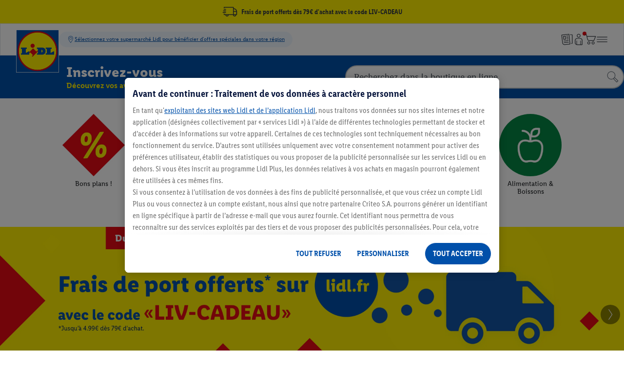

--- FILE ---
content_type: text/javascript; charset=utf-8
request_url: https://www.lidl.fr/c/js/hashed/AUXTheHeroStage.b954e61a8a94c11ba248012fb296183a.js
body_size: 154
content:
function ATheHeroStageUX(){function e(e){const r=function(e){const t=e.querySelectorAll(".m-ux-tab");return Array.prototype.slice.call(t)}(e);r.forEach(function(r){const n=e.querySelector(`#${r.getAttribute("for")}`);n.addEventListener("change",aSliderUX.triggerManageButtonVisibility(t(e))),setTimeout(function(){n.checked&&aSliderUX.triggerManageButtonVisibility(t(e))()},0)})}function t(e){return e.querySelector(".ATheHeroStage__TabPanels")}function r(t){e(t)}this.init=function(e){(function(e){const t=e.querySelectorAll(".ATheHeroStage__Wrapper");return Array.prototype.slice.call(t)})(e).forEach(r)}}const aTheHeroStageUX=new ATheHeroStageUX;aTheHeroStageUX.init(document);

--- FILE ---
content_type: image/svg+xml
request_url: https://www.lidl.fr/cdn/assets/icons/1.0.0/cross.svg
body_size: 227
content:
<?xml version="1.0" encoding="utf-8"?>
<!-- Generator: Adobe Illustrator 21.1.0, SVG Export Plug-In . SVG Version: 6.00 Build 0)  -->
<svg version="1.1" id="eps" xmlns="http://www.w3.org/2000/svg" xmlns:xlink="http://www.w3.org/1999/xlink" x="0px" y="0px"
	 viewBox="0 0 60 60" style="enable-background:new 0 0 60 60;" xml:space="preserve">
<path d="M32.12,30L57.71,4.41c0.2-0.2,0.2-0.51,0-0.71L56.3,2.29c-0.2-0.2-0.51-0.2-0.71,0L30,27.88L4.41,2.29
	c-0.2-0.2-0.51-0.2-0.71,0L2.29,3.71c-0.2,0.2-0.2,0.51,0,0.71L27.88,30L2.29,55.59c-0.2,0.2-0.2,0.51,0,0.71
	c0.98,0.98,2.56,0.98,3.54,0L30,32.12l24.17,24.17c0.98,0.98,2.56,0.98,3.54,0c0.2-0.2,0.2-0.51,0-0.71L32.12,30z"/>
</svg>


--- FILE ---
content_type: application/javascript
request_url: https://www.lidl.fr/p/fragment/fragment-EnergyLabelSimple.17b3267d.mjs
body_size: 3851
content:
import{e as p,d as P,a3 as h,o as i,g as o,i as c,a4 as x,P as k,n as l,N as m,f as y,t as u,B as E,l as z,w as I,j as f,X as O,_ as N,M as v,h as L,G as S,F as B,r as A,E as D}from"./fragment-vendors.872f5bb5.mjs";import{_ as $}from"./fragment.ea103d21.mjs";const q=p({props:{src:{type:String,required:!0},alt:{type:String,required:!0},zoomOut:{type:Boolean,default:!1}},data:()=>({panning:!1,transition:!1,tapTimeout:null,timeout:500,maxScale:3,minScale:1,lastEvent:null,imgTranslate:{x:0,y:0},imgScale:1,lastImgTranslate:{x:0,y:0},lastImgScale:1,originalImgSize:{width:0,height:0},lastPanDelta:{x:0,y:0},pinchStartPoint:{x:0,y:0},pinchOrigin:{x:0,y:0}}),computed:{zooming(){return this.imgScale>this.minScale},imageStyle(){return{transform:`translate3d(${this.imgTranslate.x}px, ${this.imgTranslate.y}px, 0)scale(${this.imgScale})`,cursor:this.panning&&"grabbing"||(this.zooming?"zoom-out":"zoom-in")}}},watch:{zooming(e){this.$emit("update-zooming",e)},zoomOut(e){e&&this.zooming&&this.resetTransform()}},mounted(){const e=this.$refs.zoomImage;e.addEventListener("load",this.setupLoadListeners),e.addEventListener("error",this.removeBackgroundImage),window.addEventListener("resize",this.handleResize)},beforeUnmount(){const e=this.$refs.zoomImage;e.removeEventListener("load",this.setupLoadListeners),e.removeEventListener("error",this.removeBackgroundImage),window.removeEventListener("resize",this.handleResize)},methods:{resetTransform(){this.setTranslate(0,0),this.imgScale=this.minScale,this.setLastTransform()},handleResize(){P(()=>this.resetTransform(),400)},boxedScale(e){return e<this.minScale?this.minScale:e>this.maxScale?this.maxScale:e},boxedTranslate(e,t){const a=t;return e>a?a:e<-a?-a:e},getPointOnImg(e,t){const a=this.getCurrentImgPosition(),s=e-a.x,n=t-a.y;return{x:s/(this.originalImgSize.width*this.imgScale/2)-1,y:n/(this.originalImgSize.height*this.imgScale/2)-1}},getCurrentImgPosition(){if(this.$refs.zoomImage){const e=this.$refs.zoomImage.getBoundingClientRect();return{x:e.left,y:e.top}}return{x:0,y:0}},getTransformChange(e,t,a){const s=this.getSizeDiffByScale(t),n=this.getSizeDiffByScale(a);return{x:e.x*(s.x-n.x),y:e.y*(s.y-n.y),scale:a-t}},getSizeDiffByScale(e){return{x:(this.originalImgSize.width*e-this.originalImgSize.width)/2,y:(this.originalImgSize.height*e-this.originalImgSize.height)/2}},setTranslate(e,t){Object.assign(this.imgTranslate,{x:this.boxedTranslate(e,this.originalImgSize.width),y:this.boxedTranslate(t,this.originalImgSize.height)})},setLastTransform(){Object.assign(this.lastImgTranslate,this.imgTranslate),this.lastImgScale=this.imgScale},handlePinchStart(e){Object.assign(this.pinchStartPoint,{x:e.center.x,y:e.center.y}),Object.assign(this.pinchOrigin,this.getPointOnImg(e.center.x,e.center.y)),this.lastEvent="pinchstart"},handlePinch(e){const t=this.boxedScale(this.lastImgScale*e.scale),a=this.getTransformChange(this.pinchOrigin,this.lastImgScale,t);this.setTranslate(this.lastImgTranslate.x+a.x+e.deltaX,this.lastImgTranslate.y+a.y+e.deltaY),this.imgScale=this.lastImgScale+a.scale,this.lastEvent="pinch"},handlePinchEnd(){this.setLastTransform(),this.imgScale===this.minScale&&this.resetTransform(),this.lastEvent="pinchend"},zoomByTap(e){if(this.transition=!0,this.zooming)this.resetTransform();else{const t=this.getPointOnImg(e.center.x,e.center.y);this.transformChange(t)}window.setTimeout(()=>{this.transition=!1},250)},transformChange(e){const t=this.getTransformChange(e,this.imgScale,this.maxScale);Object.assign(this.imgTranslate,{x:this.imgTranslate.x+t.x,y:this.imgTranslate.y+t.y}),this.imgScale+=t.scale,this.setLastTransform()},handleTap(e){this.zoomByTap(e)},handlePan(e){this.zooming&&(this.lastEvent!=="pan"&&Object.assign(this.lastPanDelta,{x:e.deltaX,y:e.deltaY}),this.setTranslate(this.lastImgTranslate.x+e.deltaX-this.lastPanDelta.x,this.lastImgTranslate.y+e.deltaY-this.lastPanDelta.y),this.lastEvent="pan",this.panning=!0)},handlePanEnd(){this.zooming&&(this.setLastTransform(),this.lastEvent="panend",this.panning=!1)},setupLoadListeners(){this.setOriginalImgSize(),this.removeBackgroundImage()},removeBackgroundImage(){const e=this.$refs.zoomWrapper;e.style.backgroundImage="none"},setOriginalImgSize(){const t=this.$refs.zoomImage.getBoundingClientRect();Object.assign(this.originalImgSize,{width:t.width,height:t.height})}}});const V={class:"zoom"},j={class:"zoom__area"},R={ref:"zoomWrapper",class:"zoom__wrapper"},W={class:"zoom__caption"},M=["src","alt"];function F(e,t,a,s,n,d){const r=h("pinch"),_=h("pinchstart"),C=h("pinchend"),b=h("tap"),g=h("pan"),T=h("panend"),w=h("tracking");return i(),o("div",V,[c("div",j,[c("div",R,[c("figure",W,[x(c("img",{ref:"zoomImage",src:e.src,alt:e.alt,style:k(e.imageStyle),class:l([{"zoom__image--transition":e.transition,"zoom__image--zoomed-in":e.imgScale!==1},"zoom__image"]),"data-qa-label":"zoom-image",onTouchmove:t[0]||(t[0]=m(()=>{},["prevent","stop"])),onClick:t[1]||(t[1]=m(()=>{},["prevent","stop"])),onMousedown:t[2]||(t[2]=m(()=>{},["stop"]))},null,46,M),[[r,e.handlePinch],[_,e.handlePinchStart],[C,e.handlePinchEnd],[b,e.handleTap],[g,e.handlePan],[T,e.handlePanEnd],[w,void 0,"click"]])])],512)])])}const X=$(q,[["render",F],["__scopeId","data-v-63fbd2d3"]]),Y={class:"overlay-content__overlay"},H=["data"],Z=p({__name:"OverlayContent",props:{text:{},img:{}},setup(e){const t=e,a=y(()=>/\.pdf$/.test(t.img));return(s,n)=>(i(),o("div",Y,[a.value?(i(),o("object",{key:0,data:e.img,class:"overlay-content__overlay-pdf",type:"application/pdf"},u(e.text),9,H)):(i(),E(X,{key:1,alt:e.text,src:e.img,zoomOut:!0},null,8,["alt","src"]))]))}});const G=$(Z,[["__scopeId","data-v-92a056fc"]]),U=["aria-label"],J=p({__name:"EnergyLabelIcon",props:{classCode:{default:""},variant:{default:"medium"}},setup(e){const{t}=z(),a=e,s=y(()=>{const n=a.classCode.charAt(0)||"",d=a.classCode.substring(1),r=d==="_NEW"?"":d;return`${t("Product.SpecificProduct_EnergyLabel_EfficiencyLogo")} ${n}${r}`});return(n,d)=>(i(),o("div",{class:"eel-icon","aria-label":s.value},[c("div",{class:l(`eel-icon__icon eel-icon__icon--${e.classCode} eel-icon__icon--${e.variant}`)},null,2)],8,U))}});const K=(e,t)=>{document.dispatchEvent(new CustomEvent(e,{detail:t}))},Q=K,ee=["aria-label"],te={class:"eel-icon-legacy-one__content"},ae=p({__name:"EnergyLabelIconLegacy",props:{classCode:{},colorCode:{},variant:{default:"medium"}},setup(e){const{t}=z(),a=e,s=y(()=>a.classCode.charAt(0)),n=y(()=>a.classCode.substring(1)),d=y(()=>{const r=n.value?.substring(1)==="_NEW"?"":n.value;return`${t("Product.SpecificProduct_EnergyLabel_EfficiencyLogo")} ${s.value}${r}`});return(r,_)=>(i(),o("span",{class:l(`eel-icon-legacy-one eel-icon-legacy-one--${e.colorCode} eel-icon-legacy-one--${e.variant}`),"aria-label":d.value},[c("span",te,[I(u(s.value)+" ",1),n.value?(i(),o("sup",{key:0,class:l(`eel-icon-legacy-one__suffix eel-icon-legacy-one__suffix--${e.variant}`)},u(n.value),3)):f("",!0)])],10,ee))}});const ie=p({components:{EnergyLabelIcon:J,OverlayContent:G,OverlayTrigger:O(()=>N(()=>import("./fragment-OverlayTrigger.32f7ff3a.mjs"),["fragment-OverlayTrigger.32f7ff3a.mjs","fragment.ea103d21.mjs","fragment-vendors.872f5bb5.mjs","assets/vendor.7a7a9571.css","assets/fragment.3c98ed38.css","assets/OverlayTrigger.e6b46b2e.css"])),EnergyLabelIconLegacy:ae},props:{colorCode:{type:String,required:!0},classCode:{type:String,required:!0},modifier:{type:String,default:""},titles:{type:Array,required:!0},showTitles:{type:Boolean,default:!0},requireSelectVariant:{type:Boolean,required:!1},logo:{type:String,default:void 0},logoAltText:{type:String,default:void 0},fiche:{type:String,default:void 0},ficheAltText:{type:String,default:void 0},openLinksNewTab:{type:Boolean,default:!1},isClickHandledExternally:{type:Boolean,default:!1},variant:{type:String,default:"medium",validator(e){return["small","medium","large"].includes(e)}}},computed:{classCodeMain(){return this.classCode.charAt(0)},classCodeSuffix(){return this.classCode.substring(1)},energyLabelClasses(){return{"energy-label--block":this.showTitles,[`energy-label--${this.modifier}`]:this.modifier}},energyEfficiencyClass(){const e=this.classCode.charAt(0)||"",t=this.classCode.substring(1);return`${e}${t==="_NEW"?"":t}`},applyOldEELStyles(){return!!(this.modifier&&!this.newEEL)},buildArrowClasses(){return{"energy-label__arrow":!0,[`energy-label__arrow--${this.colorCode}`]:!0,[`energy-label__arrow--${this.modifier}`]:this.modifier,"energy-label__arrow--eel":this.newEEL}},newEEL(){return this.classCode.toLowerCase().indexOf("new")!==-1},checkWrapper(){return this.showTitles?"energy-label__wrapper":""},logoAlt(){return this.logoAltText?this.logoAltText:`${this.$t("Product.SpecificProduct_EnergyLabel_EfficiencyLogo")} ${this.energyEfficiencyClass}`},ficheAlt(){return this.ficheAltText?this.ficheAltText:`${this.$t("Product.SpecificProduct_EnergyLabel_ProductDataSheet")} ${this.energyEfficiencyClass}`}},methods:{openNewTab(e,t){if(this[t]&&this.openLinksNewTab&&!this.requireSelectVariant){if(e.preventDefault(),e.stopPropagation(),this.isClickHandledExternally){Q("tap-eec",{target:this[t]??""});return}window.open(this[t],"_blank")}},openEnergyLabelNewTab(e){this.requireSelectVariant&&this.$emit("openProduct",e),this.openNewTab(e,"logo")},openFicheNewTab(e){this.openNewTab(e,"fiche")}}});const ne={key:0,class:"energy-label__texts"},se=["aria-label"];function oe(e,t,a,s,n,d){const r=v("OverlayContent"),_=v("EnergyLabelIcon"),C=v("EnergyLabelIconLegacy"),b=v("OverlayTrigger");return i(),o("div",{class:l([e.energyLabelClasses,"energy-label"])},[c("div",{class:l(e.checkWrapper)},[c("div",{class:"energy-label__icon-wrapper",onClick:t[1]||(t[1]=m(()=>{},["stop","prevent"]))},[L(b,{href:e.logo,overlayTitle:e.$t("Product.SpecificProduct_EnergyLabel_EfficiencyLogo"),enabled:!e.requireSelectVariant,"data-qa-label":"energy-label-img-trigger-dsd",class:"energy-label__icon-text"},{content:S(()=>[L(r,{text:e.logoAlt,img:e.logo??""},null,8,["text","img"])]),default:S(()=>[c("div",{class:l([e.buildArrowClasses,"energy-label__icon-text",`energy-label__icon-text--${e.variant}`]),onClick:t[0]||(t[0]=(...g)=>e.openEnergyLabelNewTab&&e.openEnergyLabelNewTab(...g))},[e.newEEL?(i(),E(_,{key:0,classCode:e.classCode,variant:e.variant},null,8,["classCode","variant"])):(i(),E(C,{key:1,classCode:e.classCode,colorCode:e.colorCode,variant:e.variant},null,8,["classCode","colorCode","variant"]))],2)]),_:1},8,["href","overlayTitle","enabled"])]),e.showTitles&&(e.titles&&e.titles.length>0||e.fiche)?(i(),o("div",ne,[(i(!0),o(B,null,A(e.titles,(g,T)=>(i(),o("div",{key:T,class:l([[`energy-label__text--${e.modifier}`,`energy-label__text--${e.variant}`],"energy-label__text"])},u(g),3))),128)),e.fiche?(i(),o("div",{key:0,onClick:t[3]||(t[3]=m(()=>{},["stop","prevent"]))},[e.openLinksNewTab?(i(),o("button",{key:0,"aria-label":e.ficheAlt,"data-qa-label":"energy-label-fiche",class:l(["energy-label__text energy-label__text--link",`energy-label__text--${e.variant}`]),onClick:t[2]||(t[2]=m((...g)=>e.openFicheNewTab&&e.openFicheNewTab(...g),["prevent"])),type:"button"},u(e.$t("Product.SpecificProduct_EnergyLabel_ProductDataSheet")),11,se)):f("",!0),e.openLinksNewTab?f("",!0):(i(),E(b,{key:1,"aria-label":e.$t("Product.SpecificProduct_EnergyLabel_ProductDataSheet"),href:e.fiche,overlayTitle:e.$t("Product.SpecificProduct_EnergyLabel_ProductDataSheet"),overlayFormat:"fixed-wide",enabled:!e.requireSelectVariant,class:"energy-label__text energy-label__text--link","data-qa-label":"energy-label-fiche"},D({default:S(()=>[I(u(e.$t("Product.SpecificProduct_EnergyLabel_ProductDataSheet"))+" ",1)]),_:2},[e.fiche?{name:"content",fn:S(()=>[L(r,{text:e.ficheAlt,img:e.fiche},null,8,["text","img"])]),key:"0"}:void 0]),1032,["aria-label","href","overlayTitle","enabled"]))])):f("",!0)])):f("",!0)],2)],2)}const ce=$(ie,[["render",oe],["__scopeId","data-v-ff4bdf47"]]);export{ce as default};


--- FILE ---
content_type: text/javascript; charset=utf-8
request_url: https://www.lidl.fr/c/js/hashed/ARedirectToSearch.89c8310d6894ae0d9d1be0e18c1f34f5.js
body_size: 48
content:
!function(){const t=document.querySelector(".AErrorPage");if(t){const e=t.getAttribute("data-status-code"),a=t.getAttribute("data-page-type"),i=t.getAttribute("data-page-name");window.mindShiftNav=window.mindShiftNav||{isSearchEnabled:!0},"404"===e&&"CAMPAIGN"===a&&i&&window.mindShiftNav.isSearchEnabled&&window.location.replace(`/q/search?q=${i}`)}}();

--- FILE ---
content_type: text/javascript; charset=utf-8
request_url: https://www.lidl.fr/c/js/hashed/ATrackingGA.aa86610b42945835c39d93932d821702.js
body_size: 489
content:
!function(){const t="data-impression-tracking",e="data-component-impression",o="data-gridbox-impression",i="data-product-impression",n=document.querySelectorAll(`[${e}],[${o}],[${i}]`),c=Array.prototype.slice.call(n);function r(){const t=this.getAttribute(e),n=t?JSON.parse(decodeURIComponent(t)):void 0,c=this.getAttribute(o),r=c?this.getAttribute(o):this.getAttribute(i);let s=r?JSON.parse(decodeURIComponent(r)):void 0;const d=s?"EECproductClick":"EECpromotionClick";c&&(s={list:"Recommendation",products:[s]});const a=s?{event:d,ecommerce:{click:{actionField:{list:s.list,action:"click"},products:s.products}}}:{event:d,ecommerce:{promoClick:{promotions:[n]}}};window.dataLayer.push(a)}window.dataLayer=window.dataLayer||[];for(let t=0;t<c.length;t++)c[t].addEventListener("click",r);function s(t){window.dataLayer.push({event:"gaEvent",...t})}!function(t,o){const i=c.filter(e=>e.getAttribute(t)).map(e=>JSON.parse(decodeURIComponent(e.getAttribute(t))));let n=0,r=20;do{const c={event:o,ecommerce:{}},s={promotions:i.slice(n,r)};t===e?c.ecommerce.promoView=s:c.ecommerce.impressions=i.slice(n,r),window.dataLayer.push(c),n+=20,r+=20}while(i.slice(n,r).length>0)}(e,"EECpromotionImpression"),document.querySelectorAll(`[${t}]`).forEach(e=>{e.getAttribute(t)&&e.addEventListener("click",e=>s(function(e){const o=e.getAttribute(t);return o?JSON.parse(decodeURIComponent(o)):{}}(e.target))),e.addEventListener("IMPRESSION_TRACKING_DATA_CHANGED",t=>s(t.detail))})}();

--- FILE ---
content_type: image/svg+xml
request_url: https://www.lidl.fr/static/assets/lidl_icon_chatbot_open-1763876.svg
body_size: 287
content:
<svg xmlns="http://www.w3.org/2000/svg" viewBox="0 0 60 60" xmlns:v="https://vecta.io/nano"><circle cx="22" cy="25" r="3"/><circle cx="38" cy="25" r="3"/><path d="M56.5 20.5h-4v-6c0-1.1-.9-2-2-2h-19V8.58C32.39 8.06 33 7.11 33 6c0-1.66-1.34-3-3-3s-3 1.34-3 3c0 1.11.61 2.06 1.5 2.58v3.92H9.47c-1.1 0-2 .9-2 2v6H3.5c-1.1 0-2 .9-2 2v11c0 1.1.9 2 2 2h3.99c.26 6.12 5.29 11 11.47 11h13.41l8.41 8.41c.63.63 1.71.18 1.71-.71v-7.7h8c1.1 0 2-.9 2-2v-9h4c1.1 0 2-.9 2-2v-11c.01-1.1-.89-2-1.99-2zm-52 3h2.97v9H4.5v-9zm45 20h-8c-1.1 0-2 .9-2 2v3.88l-5.29-5.29c-.38-.38-.88-.59-1.41-.59H18.97c-4.53 0-8.21-3.54-8.47-8h.01v-15h-.03v-5H49.5v5 15 8zm6-11h-3v-9h3v9zm-16.09.66c-.15-.22-.44-.28-.66-.14-1.12.67-4.54 2.49-8.75 2.49s-7.63-1.81-8.75-2.49c-.23-.14-.51-.07-.66.15l-.02.03a2.25 2.25 0 0 0 .89 3.33c1.95.92 4.98 1.98 8.54 1.98s6.6-1.06 8.54-1.98a2.25 2.25 0 0 0 .89-3.33c0-.02-.01-.03-.02-.04z"/></svg>